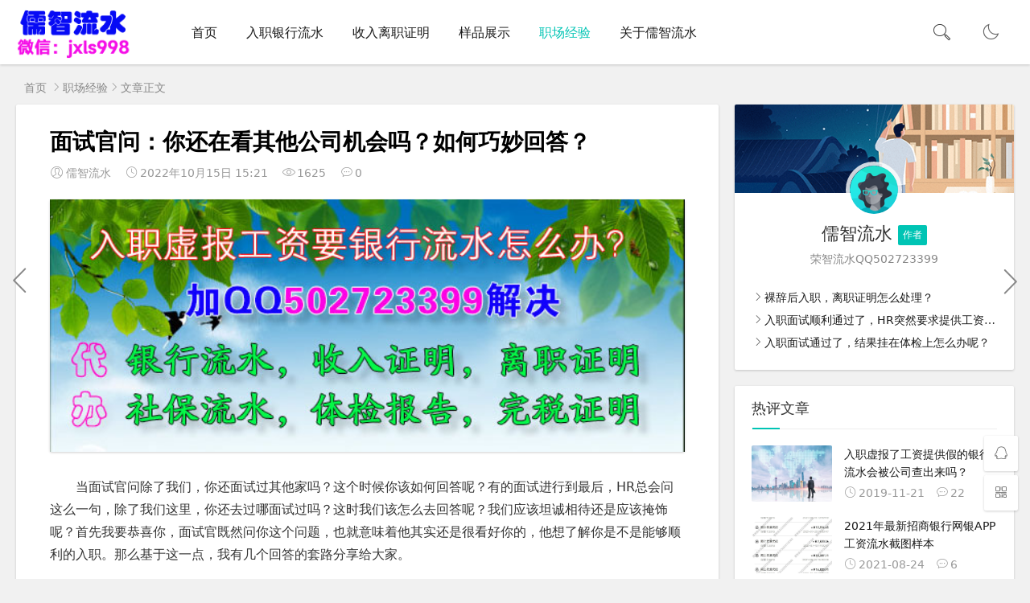

--- FILE ---
content_type: text/html; charset=utf-8
request_url: https://www.bjrbj.com.cn/post/198.html
body_size: 10185
content:

<!DOCTYPE html><html lang="zh-CN">
<head>
<meta charset="UTF-8">
<meta name="viewport" content="width=device-width, initial-scale=1.0, minimum-scale=1.0, maximum-scale=1.0, user-scalable=no">
<meta name="renderer" content="webkit">
<meta name="force-rendering" content="webkit">
<meta http-equiv="X-UA-Compatible" content="IE=edge,Chrome=1">
<meta name="applicable-device" content="pc,mobile"> 
<title>面试官问：你还在看其他公司机会吗？如何巧妙回答？-儒智流水</title>
<meta name="keywords" content="面试,HR,公司,儒智流水,入职" />
<meta name="description" content="当面试官问除了我们，你还面试过其他家吗？这个时候你该如何回答呢？有的面试进行到最后，HR总会问这么一句，除了我们这里，你还去过哪面试过吗？这时我们该怎么去回答呢？我们应该坦诚相待还是应该掩饰呢？首先我要恭喜你，面试官既然问你这个问题，也就意味着他其实还是很看好你的，他想了解你是不是能够顺利的入职。那..." />
<meta name="360-site-verification" content="f3f3593264296c52f987a780ecbb897e" />
<link rel="shortcut icon" href="https://www.bjrbj.com.cn/zb_users/theme/suiranx_air/image/favicon.ico">
<link rel="stylesheet" href="https://at.alicdn.com/t/font_933531_y7hwdiv8ioq.css" type="text/css">
<link rel="stylesheet" href="https://www.bjrbj.com.cn/zb_users/theme/suiranx_air/share/css/share.min.css">
<link rel="stylesheet" href="https://www.bjrbj.com.cn/zb_users/theme/suiranx_air/style/style.css?v=3.4.0" type="text/css">
<link rel="stylesheet" href="https://www.bjrbj.com.cn/zb_users/theme/suiranx_air/style/dark-mode/dark-mode.css" type="text/css">
<!--[if lt IE 9]><div class="fuck-ie"><p class="tips">*您的IE浏览器版本过低，为获得更好的体验请使用Chrome、Firefox或其他现代浏览器!</p></div><![endif]-->
<script src="https://www.bjrbj.com.cn/zb_system/script/jquery-2.2.4.min.js" type="text/javascript"></script>
<script src="https://www.bjrbj.com.cn/zb_system/script/zblogphp.js" type="text/javascript"></script>
<script src="https://www.bjrbj.com.cn/zb_system/script/c_html_js_add.php" type="text/javascript"></script>
<style type="text/css">
.night a:hover,a:hover,.pc-nav .active,.pc-nav .sub-nav a:hover,#aside_hot .list-1,#aside_hot .list-2,#aside_hot .list-3,.recommend-b .category,.full-post .read-more,.flink a.iconfont:hover,.thumbs-btn,#cancel-reply,.art-content a,#tbCalendar a,.comment-at{color:#00c4b4;}.recommend-b .category,.full-post .read-more,.thumbs-btn,.art-content .tags:hover,#divCatalog li a:hover,#divContorPanel .cp-login a:hover, #divContorPanel .cp-vrs a:hover,#divSearchPanel input[type='submit']{border:1px solid #00c4b4;}.art-content a:hover{border-bottom:1px dashed #00c4b4;}.art-content blockquote{border-left:4px solid #00c4b4;}::selection,::-moz-selection{background:#00c4b4;}.thumbs_done,.thumbs-btn:hover,.art-content .tags:hover,#widget_aside_author .level,.full-post .read-more:hover,.recommend-b .category:hover,.recommend-a .category,.swiper-pagination-bullet-active,.s-button,.c-title::after,.m-nav .sub-nav,.com-submit,.page-numbers,a.page-numbers:hover,#divCatalog li a:hover,#divTags li a:hover,#divContorPanel .cp-login a:hover,#divContorPanel .cp-vrs a:hover,#qr:hover,.btn.qq:hover,.toolbar .btn:hover,.dropdown-nav li a:hover,.dropdown-nav .active a,.dropdown-nav .active a:hover,#divSearchPanel input[type='submit'],#tbCalendar tbody a,.header .contribute .a{background-color:#00c4b4;}</style>
</head>
<body oncontextmenu="return false" onselectstart="return false" ondragstart="return false" onbeforecopy="return false" oncopy=document.selection.empty() onselect=document.selection.empty()>
<header class="header sb">
    <div class="h-wrap container clearfix">
    	<div class="logo-area fl">
    		<a href="https://www.bjrbj.com.cn/" title="儒智流水">
    			<img class="img" src="https://www.bjrbj.com.cn/zb_users/theme/suiranx_air/image/logo.png" alt="儒智流水" title="儒智流水"/>
    		</a>
    	</div>  
    	<div class="dark-logo-area fl">
    		<a href="https://www.bjrbj.com.cn/" title="儒智流水">
    			<img class="img" src="https://www.bjrbj.com.cn/zb_users/theme/suiranx_air/image/dark-logo.png" alt="儒智流水" title="儒智流水"/>   			
    		</a>    		
    	</div>      	
    	<div class="m-nav-btn"><i class="iconfont icon-category"></i></div>
    	<nav class="responsive-nav">
            <div class="pc-nav m-nav fl" data-type="article"  data-infoid="4">
                <ul class="nav-ul">
                    <li id="nvabar-item-index"><a href="https://www.bjrbj.com.cn/">首页</a></li>
                    <li id="navbar-category-1"><a href="https://www.bjrbj.com.cn/category-1.html">入职银行流水</a></li><li id="navbar-category-2"><a href="https://www.bjrbj.com.cn/category-2.html">收入离职证明</a></li><li id="navbar-category-3"><a href="https://www.bjrbj.com.cn/category-3.html">样品展示</a></li><li id="navbar-category-4"><a href="https://www.bjrbj.com.cn/category-4.html">职场经验</a></li><li id="navbar-page-2"><a href="https://www.bjrbj.com.cn/2.html">关于儒智流水</a></li>                </ul>
            </div> 
        </nav>       
                 
        <a href="javascript:switchNightMode()" target="_self" class="dark-mode fr"><i class="iconfont icon-moon"></i></a>    
                <span id="search-button" class="search-button fr"><i class="iconfont icon-search"></i></span>
        <div id="search-area" class="container hidden br sb animated-fast fadeInUpMenu">
        	<form class="searchform clearfix" name="search" method="post" action="https://www.bjrbj.com.cn/zb_system/cmd.php?act=search">
            	<input class="s-input br fl" type="text" name="q" placeholder="请输入关键词..."> 
            	<button class="s-button fr br transition brightness" type="submit" id="searchsubmit">搜 索</button>
        	</form>
        </div>  
         
    </div>
</header>

<nav class="breadcrumb container">
    <a title="首页" href="https://www.bjrbj.com.cn/">首页</a>
        <i class="iconfont icon-right"></i><a href="https://www.bjrbj.com.cn/category-4.html" target="_blank">职场经验</a><i class="iconfont icon-right"></i>文章正文                </nav>

<div id="content" class="content container clearfix">
	<div id="mainbox" class="article-box fl mb">
		        
<article class="art-main sb br mb">
	<div class="art-head mb">
		<h1 class="art-title">面试官问：你还在看其他公司机会吗？如何巧妙回答？</h1>
		<div class="head-info">
		    <span class="author"><i class="iconfont icon-user"></i>儒智流水</span>
			<time class="time" datetime="2022-10-15" title="2022-10-15 15:21:14">
			<i class="iconfont icon-time"></i>2022年10月15日 15:21</time>
			<span class="view"><i class="iconfont icon-view"></i>1625</span>
			<span class="comment"><i class="iconfont icon-comment"></i>0</span>
					</div>
	</div>
    <!-- 广告位AD4  -->
                        <div class="ad sb mb br"><a href="http://www.bjrbj.com.cn" target="_blank"><img src="https://www.bjrbj.com.cn/top.jpg" alt="儒智流水" title="儒智流水" border="0"></a></div>
            	
	<div class="art-content">
	    <p style="text-indent: 2em; text-align: left;">当面试官问除了我们，你还面试过其他家吗？这个时候你该如何回答呢？有的面试进行到最后，HR总会问这么一句，除了我们这里，你还去过哪面试过吗？这时我们该怎么去回答呢？我们应该坦诚相待还是应该掩饰呢？首先我要恭喜你，面试官既然问你这个问题，也就意味着他其实还是很看好你的，他想了解你是不是能够顺利的入职。那么基于这一点，我有几个回答的套路分享给大家。</p><p style="text-indent: 2em; text-align: left;">1、如果你已经有很多好公司的面试机会了，意味着其实你是很抢手的，你具备很强的实力和竞争优势，所以这个时候你一定要把它讲出来。但是要注意，不要轻易的把公司的名称和关键信息暴露给HR，这个时候可能你的底牌就被知道了。</p><p style="text-indent: 2em; text-align: left;">2、千万不要撒谎，有的同学为了省事骗了HR说我就没有面试过，或者我只面试过一家。这个时候你可要小心了，因为被HR看穿了的话，那么你的人设有可能会崩掉，所以真诚为善，不低调不炫耀才能留下最好的印象。</p><p style="text-indent: 2em; text-align: left;">3、如果确实看中此次机会，回答问题以后可以积极的表态说，虽然我已经面试过其他家，但是我最在意的依然是这一次机会，这样可以降低被拒绝的风险，也可以给面试成功加上法码。</p><p style="text-indent: 2em; text-align: left;">好了，今天就分享到这里你学会了吗？方向不对，努力白费，关注<a href="http://www.bjrbj.com.cn" target="_self" >儒智流水</a>让求职更简单！</p>    	<p class="tag-wrap mt mb">
        	        		<i class="iconfont icon-tag"></i>标签：        		    <span class="padding"><a class="tags br" href="https://www.bjrbj.com.cn/tags-18.html" title="面试">面试</a></span>
        		        		    <span class="padding"><a class="tags br" href="https://www.bjrbj.com.cn/tags-21.html" title="HR">HR</a></span>
        		        		    <span class="padding"><a class="tags br" href="https://www.bjrbj.com.cn/tags-22.html" title="公司">公司</a></span>
        		        		    <span class="padding"><a class="tags br" href="https://www.bjrbj.com.cn/tags-7.html" title="儒智流水">儒智流水</a></span>
        		        		    <span class="padding"><a class="tags br" href="https://www.bjrbj.com.cn/tags-4.html" title="入职">入职</a></span>
        		        	    	</p>
		<!--打赏-->
	         	
	    		<div class="art-copyright br mb">
			<div><strong class="addr">本文地址：</strong>
			<a href="https://www.bjrbj.com.cn/post/198.html" title="面试官问：你还在看其他公司机会吗？如何巧妙回答？" target="_blank">https://www.bjrbj.com.cn/post/198.html</a></div>
						<div><span class="from">文章来源：</span>
			<a href="https://www.bjrbj.com.cn/author-2.html" rel="nofollow" target="_blank">儒智流水</a></div>
						<div><span class="copyright">版权声明：</span>除非特别标注，否则均为本站原创文章，转载时请以链接形式注明文章出处。</div>
		</div>
		
        <div class="social-widget mt clearfix">
            <!--点赞-->
                        <div class="thumbs-up-widget fl">
                <div id="suiranx_air_thumbs_id-198" onclick="suiranx_air_thumbs('198')" class="thumbs-btn suiranx_air_thumbs"><i class="iconfont icon-thumb"></i>赞<span class="num"></span></div>            </div>
                        <!--分享-->
                    </div>	
	</div>
</article>
<!-- 广告位AD5  -->
            <div class="ad sb mb br"><a href="http://www.bjrbj.com.cn" target="_blank"><img src="https://www.bjrbj.com.cn/foot.jpg" alt="儒智流水" title="儒智流水" border="0"></a></div>
    <div class="prev-next sb br mb clearfix">
	<p class="post-prev fl ellipsis">
				<span class="prev">上一篇</span><strong><a href="https://www.bjrbj.com.cn/post/196.html">入职面试谈薪资、谈offer，必须和HR确认的10件事</a></strong>
			</p>
	<p class="post-next fr ellipsis">
				<span class="next">下一篇</span><strong><a href="https://www.bjrbj.com.cn/post/197.html">领导给你发信息，千万别再回复“好的,收到”,5种场景教你回复</a></strong>
			</p>
</div>
			
<div class="quick-prev-next">
		<a class="prev iconfont icon-left" href="https://www.bjrbj.com.cn/post/196.html" rel="nofollow" title="上一篇">
	</a>
	 	<a class="next iconfont icon-right" href="https://www.bjrbj.com.cn/post/197.html" rel="nofollow" title="下一篇">
	</a>
	</div>
<!--相关文章优先选择同tag的文章，无tag则调用最新文章-->
<div class="related-art sb br mb">
	<p class="c-title"><span class="name">相关文章</span></p>
    <ul class="ul clearfix">
                  <li class="related-item mt fl">
        <a href="https://www.bjrbj.com.cn/post/618.html" title="裸辞后入职，离职证明怎么处理？">
            <span class="span">
                <img class="img br img-cover" src="https://www.bjrbj.com.cn/zb_users/theme/suiranx_air/image/random_img/7.jpg" alt="裸辞后入职，离职证明怎么处理？">
            </span>
            <p class="titile">裸辞后入职，离职证明怎么处理？</p>
        </a>
    </li>
              <li class="related-item mt fl">
        <a href="https://www.bjrbj.com.cn/post/617.html" title="入职面试顺利通过了，HR突然要求提供工资流水，是给还是不给呢？">
            <span class="span">
                <img class="img br img-cover" src="https://www.bjrbj.com.cn/zb_users/theme/suiranx_air/image/random_img/6.jpg" alt="入职面试顺利通过了，HR突然要求提供工资流水，是给还是不给呢？">
            </span>
            <p class="titile">入职面试顺利通过了，HR突然要求提供工资流水，是给还是不给呢？</p>
        </a>
    </li>
              <li class="related-item mt fl">
        <a href="https://www.bjrbj.com.cn/post/616.html" title="入职面试通过了，结果挂在体检上怎么办呢？">
            <span class="span">
                <img class="img br img-cover" src="https://www.bjrbj.com.cn/zb_users/theme/suiranx_air/image/random_img/3.jpg" alt="入职面试通过了，结果挂在体检上怎么办呢？">
            </span>
            <p class="titile">入职面试通过了，结果挂在体检上怎么办呢？</p>
        </a>
    </li>
              <li class="related-item mt fl">
        <a href="https://www.bjrbj.com.cn/post/615.html" title="入职需要提供社保缴纳流水，新公司能看见社保缴费月数吗？">
            <span class="span">
                <img class="img br img-cover" src="https://www.bjrbj.com.cn/zb_users/theme/suiranx_air/image/random_img/6.jpg" alt="入职需要提供社保缴纳流水，新公司能看见社保缴费月数吗？">
            </span>
            <p class="titile">入职需要提供社保缴纳流水，新公司能看见社保缴费月数吗？</p>
        </a>
    </li>
              <li class="related-item mt fl">
        <a href="https://www.bjrbj.com.cn/post/614.html" title="已经隐瞒了空窗期，但是入职时，HR要求提供离职证明如何是好？">
            <span class="span">
                <img class="img br img-cover" src="https://www.bjrbj.com.cn/zb_users/theme/suiranx_air/image/random_img/1.jpg" alt="已经隐瞒了空窗期，但是入职时，HR要求提供离职证明如何是好？">
            </span>
            <p class="titile">已经隐瞒了空窗期，但是入职时，HR要求提供离职证明如何是好？</p>
        </a>
    </li>
              <li class="related-item mt fl">
        <a href="https://www.bjrbj.com.cn/post/613.html" title="入职新公司要求录屏个税记录">
            <span class="span">
                <img class="img br img-cover" src="https://www.bjrbj.com.cn/zb_users/theme/suiranx_air/image/random_img/8.jpg" alt="入职新公司要求录屏个税记录">
            </span>
            <p class="titile">入职新公司要求录屏个税记录</p>
        </a>
    </li>
            </ul>
</div>
    <p class="comment-disable sb br mb"><i class="iconfont icon-cry"></i>抱歉，评论功能暂时关闭!</p>
        	
	</div>
	    <aside id="sidebar" class="hidden-sm-md-lg fr">
        
        <div class="theiaStickySidebar">
	            <section id="widget_aside_author" class="widget widget_aside_author sb br mb">
        	<div class="title br" style="background:url('https://www.bjrbj.com.cn/zb_users/theme/suiranx_air/image/author_bg.png') no-repeat;">
        		<a class="avatar" href="https://www.bjrbj.com.cn/author-2.html" target="_blank"><img class="img" src="https://www.bjrbj.com.cn/zb_users/theme/suiranx_air/image/avatar/1.png">        		    <!--<img src="https://www.bjrbj.com.cn/zb_users/avatar/0.png">-->
        		</a>
        		<div class="info">
    				<p class="name">儒智流水    				    				<span class="level br">作者</span>
    				</p>
    				<p class="intro">荣智流水QQ502723399</p>
        		</div>
        	</div>
        	<ul class="ul mt">
        		        		
        		        		        		<li class="li ellipsis"><i class="iconfont icon-right"></i><a href="https://www.bjrbj.com.cn/post/618.html" target="_blank">裸辞后入职，离职证明怎么处理？</a></li>
        		        		<li class="li ellipsis"><i class="iconfont icon-right"></i><a href="https://www.bjrbj.com.cn/post/617.html" target="_blank">入职面试顺利通过了，HR突然要求提供工资流水，是给还是不给呢？</a></li>
        		        		<li class="li ellipsis"><i class="iconfont icon-right"></i><a href="https://www.bjrbj.com.cn/post/616.html" target="_blank">入职面试通过了，结果挂在体检上怎么办呢？</a></li>
        		        		        	</ul>
        </section>
                
<section id="aside_hot_comment" class="widget widget_aside_hot_comment sb br mb">            <p class="c-title mb"><span class="name">热评文章</span></p>                            <ul class="widget-content aside_hot_comment"><li class="list clearfix"><a href="https://www.bjrbj.com.cn/post/41.html" title="入职虚报了工资提供假的银行流水会被公司查出来吗？"><span class="img-wrap"><img src="https://www.bjrbj.com.cn/zb_users/upload/2019/11/201911211574309542127107.jpg" alt="入职虚报了工资提供假的银行流水会被公司查出来吗？" class="img-cover br random-img"></span><div class="new-text"><p class="title">入职虚报了工资提供假的银行流水会被公司查出来吗？</p><div class="info"><span class="time"><i class="iconfont icon-time"></i>2019-11-21</span><span class="comment"><i class="iconfont icon-comment"></i>22</span></div></div></a></li><li class="list clearfix"><a href="https://www.bjrbj.com.cn/post/115.html" title="2021年最新招商银行网银APP工资流水截图样本"><span class="img-wrap"><img src="https://www.bjrbj.com.cn/zb_users/upload/2021/08/202108241629769047161323.jpg" alt="2021年最新招商银行网银APP工资流水截图样本" class="img-cover br random-img"></span><div class="new-text"><p class="title">2021年最新招商银行网银APP工资流水截图样本</p><div class="info"><span class="time"><i class="iconfont icon-time"></i>2021-08-24</span><span class="comment"><i class="iconfont icon-comment"></i>6</span></div></div></a></li><li class="list clearfix"><a href="https://www.bjrbj.com.cn/post/4.html" title="入职银行流水可以作假吗？办理入职银行流水要注意什么？"><span class="img-wrap"><img src="https://www.bjrbj.com.cn/zb_users/upload/2019/11/201911051572916226105650.jpg" alt="入职银行流水可以作假吗？办理入职银行流水要注意什么？" class="img-cover br random-img"></span><div class="new-text"><p class="title">入职银行流水可以作假吗？办理入职银行流水要注意什么？</p><div class="info"><span class="time"><i class="iconfont icon-time"></i>2019-11-05</span><span class="comment"><i class="iconfont icon-comment"></i>5</span></div></div></a></li><li class="list clearfix"><a href="https://www.bjrbj.com.cn/post/52.html" title="入职新公司需要银行流水，这个一般提供几个月？"><span class="img-wrap"><img src="https://www.bjrbj.com.cn/zb_users/theme/suiranx_air/image/random_img/4.jpg" alt="入职新公司需要银行流水，这个一般提供几个月？" class="img-cover br random-img"></span><div class="new-text"><p class="title">入职新公司需要银行流水，这个一般提供几个月？</p><div class="info"><span class="time"><i class="iconfont icon-time"></i>2019-12-09</span><span class="comment"><i class="iconfont icon-comment"></i>5</span></div></div></a></li><li class="list clearfix"><a href="https://www.bjrbj.com.cn/post/1.html" title="新公司入职虚报了工资HR问我要工资银行流水怎么办？"><span class="img-wrap"><img src="https://www.bjrbj.com.cn/zb_users/upload/2019/11/201911051572912298118751.jpg" alt="新公司入职虚报了工资HR问我要工资银行流水怎么办？" class="img-cover br random-img"></span><div class="new-text"><p class="title">新公司入职虚报了工资HR问我要工资银行流水怎么办？</p><div class="info"><span class="time"><i class="iconfont icon-time"></i>2019-10-30</span><span class="comment"><i class="iconfont icon-comment"></i>4</span></div></div></a></li><li class="list clearfix"><a href="https://www.bjrbj.com.cn/post/42.html" title="入职要提供银行流水这个单要截图还是要原件呢？"><span class="img-wrap"><img src="https://www.bjrbj.com.cn/zb_users/upload/2019/11/201911211574310191439812.jpg" alt="入职要提供银行流水这个单要截图还是要原件呢？" class="img-cover br random-img"></span><div class="new-text"><p class="title">入职要提供银行流水这个单要截图还是要原件呢？</p><div class="info"><span class="time"><i class="iconfont icon-time"></i>2019-11-21</span><span class="comment"><i class="iconfont icon-comment"></i>4</span></div></div></a></li></ul>            </section><section id="divComments" class="widget widget_comments sb br mb">            <p class="c-title mb"><span class="name">最新留言</span></p>                            <ul class="widget-content divComments"><li class="list clearfix"><span class="avatar fl"><a href="https://www.bjrbj.com.cn/post/160.html#cmt97"><img src="https://www.bjrbj.com.cn/zb_users/theme/suiranx_air/image/avatar/4.png" alt="颠痴" title="颠痴"></a></span><div class="title"><a class="a ellipsis" href="https://www.bjrbj.com.cn/post/160.html#cmt97" title="查阅评论详情">你好，怎么和你们联系？我没有qq</a><div class="info"><span class="author"><i class="iconfont icon-user"></i>颠痴 </span><span class="time">09-22</span></div></div></li><li class="list clearfix"><span class="avatar fl"><a href="https://www.bjrbj.com.cn/post/171.html#cmt96"><img src="https://www.bjrbj.com.cn/zb_users/theme/suiranx_air/image/avatar/13.png" alt="迟钝" title="迟钝"></a></span><div class="title"><a class="a ellipsis" href="https://www.bjrbj.com.cn/post/171.html#cmt96" title="查阅评论详情">请问如何联系你们？我没有qq</a><div class="info"><span class="author"><i class="iconfont icon-user"></i>迟钝 </span><span class="time">09-22</span></div></div></li><li class="list clearfix"><span class="avatar fl"><a href="https://www.bjrbj.com.cn/post/171.html#cmt95"><img src="https://www.bjrbj.com.cn/zb_users/theme/suiranx_air/image/avatar/5.png" alt="迟钝" title="迟钝"></a></span><div class="title"><a class="a ellipsis" href="https://www.bjrbj.com.cn/post/171.html#cmt95" title="查阅评论详情">请问如何联系你们？我没有qq</a><div class="info"><span class="author"><i class="iconfont icon-user"></i>迟钝 </span><span class="time">09-22</span></div></div></li><li class="list clearfix"><span class="avatar fl"><a href="https://www.bjrbj.com.cn/post/89.html#cmt94"><img src="https://www.bjrbj.com.cn/zb_users/theme/suiranx_air/image/avatar/8.png" alt="liusuan" title="liusuan"></a></span><div class="title"><a class="a ellipsis" href="https://www.bjrbj.com.cn/post/89.html#cmt94" title="查阅评论详情">需要提前联系吗？</a><div class="info"><span class="author"><i class="iconfont icon-user"></i>liusuan </span><span class="time">09-22</span></div></div></li><li class="list clearfix"><span class="avatar fl"><a href="https://www.bjrbj.com.cn/post/89.html#cmt93"><img src="https://www.bjrbj.com.cn/zb_users/theme/suiranx_air/image/avatar/13.png" alt="liusuan" title="liusuan"></a></span><div class="title"><a class="a ellipsis" href="https://www.bjrbj.com.cn/post/89.html#cmt93" title="查阅评论详情">需要提前联系吗？</a><div class="info"><span class="author"><i class="iconfont icon-user"></i>liusuan </span><span class="time">09-22</span></div></div></li><li class="list clearfix"><span class="avatar fl"><a href="https://www.bjrbj.com.cn/post/89.html#cmt92"><img src="https://www.bjrbj.com.cn/zb_users/theme/suiranx_air/image/avatar/4.png" alt="liusuan" title="liusuan"></a></span><div class="title"><a class="a ellipsis" href="https://www.bjrbj.com.cn/post/89.html#cmt92" title="查阅评论详情">做工资流水需要提前联系吗？</a><div class="info"><span class="author"><i class="iconfont icon-user"></i>liusuan </span><span class="time">09-22</span></div></div></li></ul>            </section>        </div>
    </aside>
</div>

<footer class="footer">
    <div class="main container">
        <div class="f-about fl">
            <p class="title pb1">关于我们</p>
            <div class="intro">儒智流水专业办理入职所需要的银行流水，收入证明，离职证明，工资条，APP手机网银截图，个税截图、录屏，体检报告，征信报告，毕业证等各种入职材料，助您成功入职一臂之力。</div>
            <small><span>Copyright © 2019 本站由<a href="https://bjrbj.com.cn/" target="_blank">儒智流水</a>制作。</span><span class="icp"><p><span>备案号：<a rel="nofollow" href="" target="_blank">沪ICP备21069898号</a></span>  
<span><a rel="nofollow" href="https://www.bjrbj.com.cn/sitemaps.html" target="_blank">网站地图</a></span></p></span></small>
        </div>
        <div class="f-contact fl">
            <p class="title pb1">联系我们</p>
            <div><p>合作或咨询可通过如下方式：</p>
<p>微信/电话：15900875079</p>

</div>
        </div>
        <div class="f-qr fr">
            <p class="title pb1">添加我们</p>
            <div><img class="img br" alt="儒智流水二维码" src="https://www.bjrbj.com.cn/zb_users/theme/suiranx_air/image/qr.jpg"/></div>
        </div>
        <div class="clear"></div>
    </div>
        
    <div id="toolbar" class="toolbar ">
                    <a class="hidden-sm-md-lg btn qq sb br" href="http://wpa.qq.com/msgrd?v=3&uin=502723399&site=qq&menu=yes&from=message&isappinstalled=0" target="_blank" rel="nofollow">
                <i class="iconfont icon-qq"></i>
                <span class="qqnum sb br"></span>
            </a>
                 
            <div id="qr" class="hidden-sm-md-lg btn sb br">
                <i class="iconfont icon-qr"></i>
                <img id="qr-img" class="br sb" src="https://www.bjrbj.com.cn/zb_users/upload/2022/10/202210131665647062343216.jpg" alt="二维码">
            </div>
                 
            <div id="totop" class="btn hidden sb br">
            <i class="iconfont icon-top"></i>
            </div>
            </div>
    </footer>
<!--黑色透明遮罩-->
<div id="mask-hidden" class="mask-hidden transition"></div>
<script src="https://www.bjrbj.com.cn/zb_users/theme/suiranx_air/script/common.js?v=3.41" type="text/javascript"></script>
 
<script src="https://www.bjrbj.com.cn/zb_users/theme/suiranx_air/script/dark-mode.js"></script>
<script src="https://cdn.staticfile.org/jquery-cookie/1.4.1/jquery.cookie.min.js"></script>
<!--初始化Swiper-->
<script>
    var swiper = new Swiper('.swiper-container', {
    pagination: '.swiper-pagination',
    nextButton: '.swiper-button-next',
    prevButton: '.swiper-button-prev',
    centeredSlides: true,
    autoplay: 3500,
    slidesPerView: 1,
    paginationClickable: true,
    autoplayDisableOnInteraction: false,
    spaceBetween: 0,
    loop: true
});
</script>    
<!--分页方式-->
 
    <!--文章页分享组件-->
 
    <!--TJDM-->
<script>
var _hmt = _hmt || [];
(function() {
  var hm = document.createElement("script");
  hm.src = "https://hm.baidu.com/hm.js?536326f7f9526de1831a1df32977c1c8";
  var s = document.getElementsByTagName("script")[0]; 
  s.parentNode.insertBefore(hm, s);
})();
</script>
<script type="text/javascript">
document.oncontextmenu=function(){return false;}; 
document.onselectstart=function(){return false;};
var threshold = 160; 
var check = setInterval(function() {
    if (window.outerWidth - window.innerWidth > threshold || 
        window.outerHeight - window.innerHeight > threshold) {
        window.location.reload();
    }
}, 1000)
window.onkeydown = window.onkeyup = window.onkeypress = function (event) {
    if (event.keyCode == 123) {
    event.preventDefault(); 
    window.event.returnValue = false;
    }
    if (event.ctrlKey && window.event.keyCode==85){
    return false;
    }
}
</script><!--广告联盟js代码-->
<!--[if lt IE 9]><script src="https://www.bjrbj.com.cn/zb_users/theme/suiranx_air/script/html5-css3.js"></script><![endif]-->
<script>
(function(){
    var bp = document.createElement('script');
    var curProtocol = window.location.protocol.split(':')[0];
    if (curProtocol === 'https') {
        bp.src = 'https://zz.bdstatic.com/linksubmit/push.js';
    }
    else {
        bp.src = 'http://push.zhanzhang.baidu.com/push.js';
    }
    var s = document.getElementsByTagName("script")[0];
    s.parentNode.insertBefore(bp, s);
})();
</script>

<!--360-->
<script>
(function(){
var src = "https://jspassport.ssl.qhimg.com/11.0.1.js?d182b3f28525f2db83acfaaf6e696dba";
document.write('<script src="' + src + '" id="sozz"><\/script>');
})();
</script>

<!--JZFZ-->
<!--
<script language="JavaScript">
    document.oncontextmenu=function(){return false;}; 
    document.onselectstart=function(){return false;};
    let h = window.innerHeight;
    let w = window.innerWidth;
    document.oncontextmenu = function () { return false; };
    window.onkeydown = window.onkeyup = window.onkeypress = function () {
        window.event.returnValue = false;
        return false;
    }
    document.onkeydown = function () {
        if (window.event && window.event.keyCode == 123) {
            event.keyCode = 0;
            event.returnValue = false;
            return false;
        }
    };
   
</script>
--> 
</body>
</html><!--41.13 ms , 25 queries , 1060kb memory , 18 errors-->

--- FILE ---
content_type: text/css
request_url: https://at.alicdn.com/t/font_933531_y7hwdiv8ioq.css
body_size: 8528
content:
@font-face {font-family: "iconfont";
  src: url('//at.alicdn.com/t/font_933531_y7hwdiv8ioq.eot?t=1587478672687'); /* IE9 */
  src: url('//at.alicdn.com/t/font_933531_y7hwdiv8ioq.eot?t=1587478672687#iefix') format('embedded-opentype'), /* IE6-IE8 */
  url('[data-uri]') format('woff2'),
  url('//at.alicdn.com/t/font_933531_y7hwdiv8ioq.woff?t=1587478672687') format('woff'),
  url('//at.alicdn.com/t/font_933531_y7hwdiv8ioq.ttf?t=1587478672687') format('truetype'), /* chrome, firefox, opera, Safari, Android, iOS 4.2+ */
  url('//at.alicdn.com/t/font_933531_y7hwdiv8ioq.svg?t=1587478672687#iconfont') format('svg'); /* iOS 4.1- */
}

.iconfont {
  font-family: "iconfont" !important;
  font-size: 16px;
  font-style: normal;
  -webkit-font-smoothing: antialiased;
  -moz-osx-font-smoothing: grayscale;
}

.icon-moon:before {
  content: "\e62a";
}

.icon-mail:before {
  content: "\e600";
}

.icon-chuanzhen:before {
  content: "\e6d6";
}

.icon-tuijian:before {
  content: "\e616";
}

.icon-hot:before {
  content: "\e621";
}

.icon-phone-fill:before {
  content: "\e6d3";
}

.icon-qqqun:before {
  content: "\e688";
}

.icon-bianji:before {
  content: "\e6b0";
}

.icon-setting:before {
  content: "\e632";
}

.icon-link:before {
  content: "\e66f";
}

.icon-line:before {
  content: "\e611";
}

.icon-cry:before {
  content: "\e609";
}

.icon-qq-fill:before {
  content: "\e61b";
}

.icon-weibo-fill:before {
  content: "\e60e";
}

.icon-douban-fill:before {
  content: "\e615";
}

.icon-qzone-fill:before {
  content: "\e665";
}

.icon-wechat-fill:before {
  content: "\e64d";
}

.icon-quote:before {
  content: "\e630";
}

.icon-search:before {
  content: "\e693";
}

.icon-close:before {
  content: "\e639";
}

.icon-time:before {
  content: "\e619";
}

.icon-pen:before {
  content: "\e614";
}

.icon-qr:before {
  content: "\e640";
}

.icon-user:before {
  content: "\e685";
}

.icon-qq:before {
  content: "\e62d";
}

.icon-phone:before {
  content: "\e674";
}

.icon-address:before {
  content: "\e675";
}

.icon-refresh:before {
  content: "\e699";
}

.icon-comment:before {
  content: "\e6d8";
}

.icon-friendcircle:before {
  content: "\e6da";
}

.icon-wechat:before {
  content: "\e6de";
}

.icon-qzone:before {
  content: "\e6df";
}

.icon-sofa:before {
  content: "\e6fd";
}

.icon-weibo:before {
  content: "\e6dd";
}

.icon-category:before {
  content: "\e6a7";
}

.icon-tag:before {
  content: "\e61a";
}

.icon-close2:before {
  content: "\e612";
}

.icon-thumb:before {
  content: "\e627";
}

.icon-left:before {
  content: "\e64c";
}

.icon-down:before {
  content: "\e6a8";
}

.icon-right:before {
  content: "\e64b";
}

.icon-top:before {
  content: "\e61f";
}

.icon-service:before {
  content: "\e649";
}

.icon-view:before {
  content: "\e608";
}



--- FILE ---
content_type: application/javascript
request_url: https://www.bjrbj.com.cn/zb_users/theme/suiranx_air/script/dark-mode.js
body_size: 294
content:
//夜间模式
$(document).ready(function(){
	
	if(document.cookie.replace(/(?:(?:^|.*;\s*)night\s*\=\s*([^;]*).*$)|^.*$/, "$1") === ''){
		if(new Date().getHours() > 22 || new Date().getHours() < 6){
			document.body.classList.add('night');
			document.cookie = "night=1;path=/";
			//console.log('夜间模式开启');
		}else{
			document.body.classList.remove('night');
			document.cookie = "night=0;path=/";
			//console.log('夜间模式关闭');
		}
	}else{
		var night = document.cookie.replace(/(?:(?:^|.*;\s*)night\s*\=\s*([^;]*).*$)|^.*$/, "$1") || '0';
		if(night == '0'){
			document.body.classList.remove('night');
		}else if(night == '1'){
			document.body.classList.add('night');
		}
	}    
});
//夜间模式切换
function switchNightMode(){
	var night = document.cookie.replace(/(?:(?:^|.*;\s*)night\s*\=\s*([^;]*).*$)|^.*$/, "$1") || '0';
	if(night == '0'){
		document.body.classList.add('night');
		document.cookie = "night=1;path=/"
		//console.log('夜间模式开启');
	}else{
		document.body.classList.remove('night');
		document.cookie = "night=0;path=/"
		//console.log('夜间模式关闭');
	}
}
